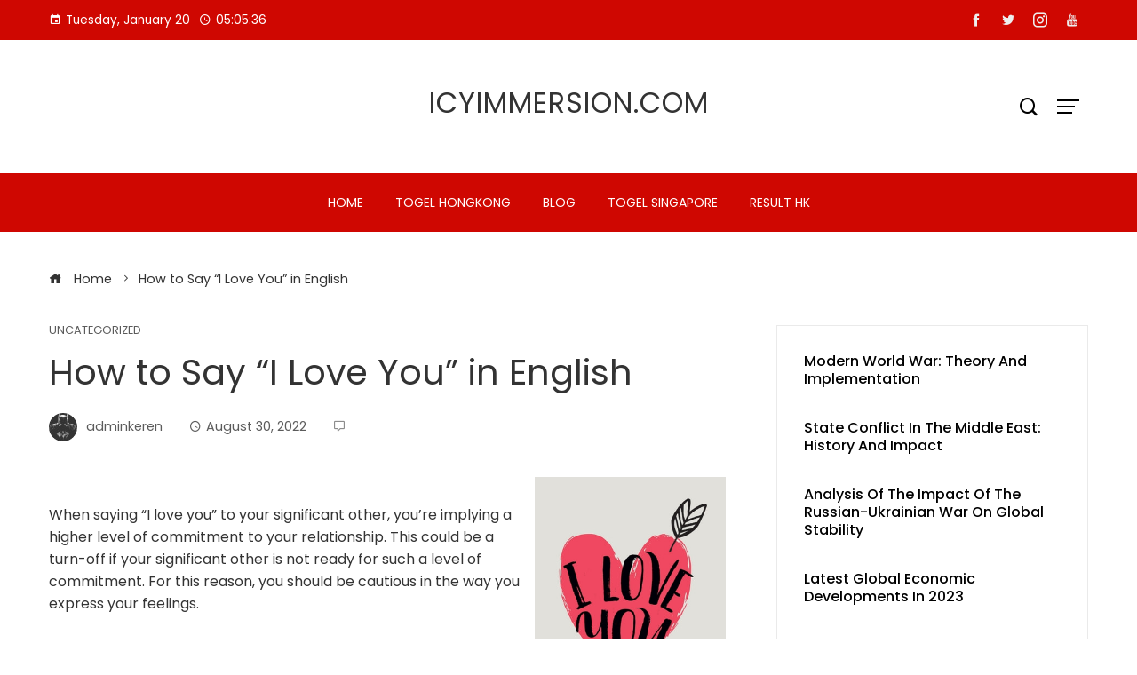

--- FILE ---
content_type: text/html; charset=UTF-8
request_url: https://icyimmersion.com/2022/08/30/how-to-say-i-love-you-in-english-2/
body_size: 14039
content:
<!DOCTYPE html>
<html lang="en-US">

    <head>
        <meta charset="UTF-8">
        <meta name="viewport" content="width=device-width, initial-scale=1">
        <meta name='robots' content='index, follow, max-image-preview:large, max-snippet:-1, max-video-preview:-1' />

	<!-- This site is optimized with the Yoast SEO plugin v26.7 - https://yoast.com/wordpress/plugins/seo/ -->
	<title>Learn to Say &#039;I Love You&#039; in English Effortlessly</title>
	<meta name="description" content="Discover creative ways to express &quot;I love you&quot; in English. Explore phrases, meanings, and cultural insights to deepen your romantic connections." />
	<link rel="canonical" href="https://icyimmersion.com/2022/08/30/how-to-say-i-love-you-in-english-2/" />
	<meta property="og:locale" content="en_US" />
	<meta property="og:type" content="article" />
	<meta property="og:title" content="Learn to Say &#039;I Love You&#039; in English Effortlessly" />
	<meta property="og:description" content="Discover creative ways to express &quot;I love you&quot; in English. Explore phrases, meanings, and cultural insights to deepen your romantic connections." />
	<meta property="og:url" content="https://icyimmersion.com/2022/08/30/how-to-say-i-love-you-in-english-2/" />
	<meta property="og:site_name" content="icyimmersion.com" />
	<meta property="article:published_time" content="2022-08-30T01:29:59+00:00" />
	<meta property="og:image" content="https://i.imgur.com/YU1P6Gq.jpg" />
	<meta name="author" content="adminkeren" />
	<meta name="twitter:card" content="summary_large_image" />
	<meta name="twitter:label1" content="Written by" />
	<meta name="twitter:data1" content="adminkeren" />
	<meta name="twitter:label2" content="Est. reading time" />
	<meta name="twitter:data2" content="2 minutes" />
	<script type="application/ld+json" class="yoast-schema-graph">{"@context":"https://schema.org","@graph":[{"@type":"Article","@id":"https://icyimmersion.com/2022/08/30/how-to-say-i-love-you-in-english-2/#article","isPartOf":{"@id":"https://icyimmersion.com/2022/08/30/how-to-say-i-love-you-in-english-2/"},"author":{"name":"adminkeren","@id":"https://icyimmersion.com/#/schema/person/70c8dd941c2b43b7310a865849b3bc25"},"headline":"How to Say &#8220;I Love You&#8221; in English","datePublished":"2022-08-30T01:29:59+00:00","mainEntityOfPage":{"@id":"https://icyimmersion.com/2022/08/30/how-to-say-i-love-you-in-english-2/"},"wordCount":438,"image":{"@id":"https://icyimmersion.com/2022/08/30/how-to-say-i-love-you-in-english-2/#primaryimage"},"thumbnailUrl":"https://i.imgur.com/YU1P6Gq.jpg","inLanguage":"en-US"},{"@type":"WebPage","@id":"https://icyimmersion.com/2022/08/30/how-to-say-i-love-you-in-english-2/","url":"https://icyimmersion.com/2022/08/30/how-to-say-i-love-you-in-english-2/","name":"Learn to Say 'I Love You' in English Effortlessly","isPartOf":{"@id":"https://icyimmersion.com/#website"},"primaryImageOfPage":{"@id":"https://icyimmersion.com/2022/08/30/how-to-say-i-love-you-in-english-2/#primaryimage"},"image":{"@id":"https://icyimmersion.com/2022/08/30/how-to-say-i-love-you-in-english-2/#primaryimage"},"thumbnailUrl":"https://i.imgur.com/YU1P6Gq.jpg","datePublished":"2022-08-30T01:29:59+00:00","author":{"@id":"https://icyimmersion.com/#/schema/person/70c8dd941c2b43b7310a865849b3bc25"},"description":"Discover creative ways to express \"I love you\" in English. Explore phrases, meanings, and cultural insights to deepen your romantic connections.","breadcrumb":{"@id":"https://icyimmersion.com/2022/08/30/how-to-say-i-love-you-in-english-2/#breadcrumb"},"inLanguage":"en-US","potentialAction":[{"@type":"ReadAction","target":["https://icyimmersion.com/2022/08/30/how-to-say-i-love-you-in-english-2/"]}]},{"@type":"ImageObject","inLanguage":"en-US","@id":"https://icyimmersion.com/2022/08/30/how-to-say-i-love-you-in-english-2/#primaryimage","url":"https://i.imgur.com/YU1P6Gq.jpg","contentUrl":"https://i.imgur.com/YU1P6Gq.jpg"},{"@type":"BreadcrumbList","@id":"https://icyimmersion.com/2022/08/30/how-to-say-i-love-you-in-english-2/#breadcrumb","itemListElement":[{"@type":"ListItem","position":1,"name":"Home","item":"https://icyimmersion.com/"},{"@type":"ListItem","position":2,"name":"How to Say &#8220;I Love You&#8221; in English"}]},{"@type":"WebSite","@id":"https://icyimmersion.com/#website","url":"https://icyimmersion.com/","name":"icyimmersion.com","description":"","potentialAction":[{"@type":"SearchAction","target":{"@type":"EntryPoint","urlTemplate":"https://icyimmersion.com/?s={search_term_string}"},"query-input":{"@type":"PropertyValueSpecification","valueRequired":true,"valueName":"search_term_string"}}],"inLanguage":"en-US"},{"@type":"Person","@id":"https://icyimmersion.com/#/schema/person/70c8dd941c2b43b7310a865849b3bc25","name":"adminkeren","image":{"@type":"ImageObject","inLanguage":"en-US","@id":"https://icyimmersion.com/#/schema/person/image/","url":"https://secure.gravatar.com/avatar/79e4f95737397fa3bbda16d87679fe928462d63e8371d690e04fa9e7c02ad698?s=96&d=mm&r=g","contentUrl":"https://secure.gravatar.com/avatar/79e4f95737397fa3bbda16d87679fe928462d63e8371d690e04fa9e7c02ad698?s=96&d=mm&r=g","caption":"adminkeren"},"sameAs":["https://icyimmersion.com"],"url":"https://icyimmersion.com/author/adminkeren/"}]}</script>
	<!-- / Yoast SEO plugin. -->


<link rel='dns-prefetch' href='//fonts.googleapis.com' />
<link rel="alternate" type="application/rss+xml" title="icyimmersion.com &raquo; Feed" href="https://icyimmersion.com/feed/" />
<link rel="alternate" title="oEmbed (JSON)" type="application/json+oembed" href="https://icyimmersion.com/wp-json/oembed/1.0/embed?url=https%3A%2F%2Ficyimmersion.com%2F2022%2F08%2F30%2Fhow-to-say-i-love-you-in-english-2%2F" />
<link rel="alternate" title="oEmbed (XML)" type="text/xml+oembed" href="https://icyimmersion.com/wp-json/oembed/1.0/embed?url=https%3A%2F%2Ficyimmersion.com%2F2022%2F08%2F30%2Fhow-to-say-i-love-you-in-english-2%2F&#038;format=xml" />
<style id='wp-img-auto-sizes-contain-inline-css' type='text/css'>
img:is([sizes=auto i],[sizes^="auto," i]){contain-intrinsic-size:3000px 1500px}
/*# sourceURL=wp-img-auto-sizes-contain-inline-css */
</style>
<style id='wp-emoji-styles-inline-css' type='text/css'>

	img.wp-smiley, img.emoji {
		display: inline !important;
		border: none !important;
		box-shadow: none !important;
		height: 1em !important;
		width: 1em !important;
		margin: 0 0.07em !important;
		vertical-align: -0.1em !important;
		background: none !important;
		padding: 0 !important;
	}
/*# sourceURL=wp-emoji-styles-inline-css */
</style>
<style id='wp-block-library-inline-css' type='text/css'>
:root{--wp-block-synced-color:#7a00df;--wp-block-synced-color--rgb:122,0,223;--wp-bound-block-color:var(--wp-block-synced-color);--wp-editor-canvas-background:#ddd;--wp-admin-theme-color:#007cba;--wp-admin-theme-color--rgb:0,124,186;--wp-admin-theme-color-darker-10:#006ba1;--wp-admin-theme-color-darker-10--rgb:0,107,160.5;--wp-admin-theme-color-darker-20:#005a87;--wp-admin-theme-color-darker-20--rgb:0,90,135;--wp-admin-border-width-focus:2px}@media (min-resolution:192dpi){:root{--wp-admin-border-width-focus:1.5px}}.wp-element-button{cursor:pointer}:root .has-very-light-gray-background-color{background-color:#eee}:root .has-very-dark-gray-background-color{background-color:#313131}:root .has-very-light-gray-color{color:#eee}:root .has-very-dark-gray-color{color:#313131}:root .has-vivid-green-cyan-to-vivid-cyan-blue-gradient-background{background:linear-gradient(135deg,#00d084,#0693e3)}:root .has-purple-crush-gradient-background{background:linear-gradient(135deg,#34e2e4,#4721fb 50%,#ab1dfe)}:root .has-hazy-dawn-gradient-background{background:linear-gradient(135deg,#faaca8,#dad0ec)}:root .has-subdued-olive-gradient-background{background:linear-gradient(135deg,#fafae1,#67a671)}:root .has-atomic-cream-gradient-background{background:linear-gradient(135deg,#fdd79a,#004a59)}:root .has-nightshade-gradient-background{background:linear-gradient(135deg,#330968,#31cdcf)}:root .has-midnight-gradient-background{background:linear-gradient(135deg,#020381,#2874fc)}:root{--wp--preset--font-size--normal:16px;--wp--preset--font-size--huge:42px}.has-regular-font-size{font-size:1em}.has-larger-font-size{font-size:2.625em}.has-normal-font-size{font-size:var(--wp--preset--font-size--normal)}.has-huge-font-size{font-size:var(--wp--preset--font-size--huge)}.has-text-align-center{text-align:center}.has-text-align-left{text-align:left}.has-text-align-right{text-align:right}.has-fit-text{white-space:nowrap!important}#end-resizable-editor-section{display:none}.aligncenter{clear:both}.items-justified-left{justify-content:flex-start}.items-justified-center{justify-content:center}.items-justified-right{justify-content:flex-end}.items-justified-space-between{justify-content:space-between}.screen-reader-text{border:0;clip-path:inset(50%);height:1px;margin:-1px;overflow:hidden;padding:0;position:absolute;width:1px;word-wrap:normal!important}.screen-reader-text:focus{background-color:#ddd;clip-path:none;color:#444;display:block;font-size:1em;height:auto;left:5px;line-height:normal;padding:15px 23px 14px;text-decoration:none;top:5px;width:auto;z-index:100000}html :where(.has-border-color){border-style:solid}html :where([style*=border-top-color]){border-top-style:solid}html :where([style*=border-right-color]){border-right-style:solid}html :where([style*=border-bottom-color]){border-bottom-style:solid}html :where([style*=border-left-color]){border-left-style:solid}html :where([style*=border-width]){border-style:solid}html :where([style*=border-top-width]){border-top-style:solid}html :where([style*=border-right-width]){border-right-style:solid}html :where([style*=border-bottom-width]){border-bottom-style:solid}html :where([style*=border-left-width]){border-left-style:solid}html :where(img[class*=wp-image-]){height:auto;max-width:100%}:where(figure){margin:0 0 1em}html :where(.is-position-sticky){--wp-admin--admin-bar--position-offset:var(--wp-admin--admin-bar--height,0px)}@media screen and (max-width:600px){html :where(.is-position-sticky){--wp-admin--admin-bar--position-offset:0px}}

/*# sourceURL=wp-block-library-inline-css */
</style><style id='global-styles-inline-css' type='text/css'>
:root{--wp--preset--aspect-ratio--square: 1;--wp--preset--aspect-ratio--4-3: 4/3;--wp--preset--aspect-ratio--3-4: 3/4;--wp--preset--aspect-ratio--3-2: 3/2;--wp--preset--aspect-ratio--2-3: 2/3;--wp--preset--aspect-ratio--16-9: 16/9;--wp--preset--aspect-ratio--9-16: 9/16;--wp--preset--color--black: #000000;--wp--preset--color--cyan-bluish-gray: #abb8c3;--wp--preset--color--white: #ffffff;--wp--preset--color--pale-pink: #f78da7;--wp--preset--color--vivid-red: #cf2e2e;--wp--preset--color--luminous-vivid-orange: #ff6900;--wp--preset--color--luminous-vivid-amber: #fcb900;--wp--preset--color--light-green-cyan: #7bdcb5;--wp--preset--color--vivid-green-cyan: #00d084;--wp--preset--color--pale-cyan-blue: #8ed1fc;--wp--preset--color--vivid-cyan-blue: #0693e3;--wp--preset--color--vivid-purple: #9b51e0;--wp--preset--gradient--vivid-cyan-blue-to-vivid-purple: linear-gradient(135deg,rgb(6,147,227) 0%,rgb(155,81,224) 100%);--wp--preset--gradient--light-green-cyan-to-vivid-green-cyan: linear-gradient(135deg,rgb(122,220,180) 0%,rgb(0,208,130) 100%);--wp--preset--gradient--luminous-vivid-amber-to-luminous-vivid-orange: linear-gradient(135deg,rgb(252,185,0) 0%,rgb(255,105,0) 100%);--wp--preset--gradient--luminous-vivid-orange-to-vivid-red: linear-gradient(135deg,rgb(255,105,0) 0%,rgb(207,46,46) 100%);--wp--preset--gradient--very-light-gray-to-cyan-bluish-gray: linear-gradient(135deg,rgb(238,238,238) 0%,rgb(169,184,195) 100%);--wp--preset--gradient--cool-to-warm-spectrum: linear-gradient(135deg,rgb(74,234,220) 0%,rgb(151,120,209) 20%,rgb(207,42,186) 40%,rgb(238,44,130) 60%,rgb(251,105,98) 80%,rgb(254,248,76) 100%);--wp--preset--gradient--blush-light-purple: linear-gradient(135deg,rgb(255,206,236) 0%,rgb(152,150,240) 100%);--wp--preset--gradient--blush-bordeaux: linear-gradient(135deg,rgb(254,205,165) 0%,rgb(254,45,45) 50%,rgb(107,0,62) 100%);--wp--preset--gradient--luminous-dusk: linear-gradient(135deg,rgb(255,203,112) 0%,rgb(199,81,192) 50%,rgb(65,88,208) 100%);--wp--preset--gradient--pale-ocean: linear-gradient(135deg,rgb(255,245,203) 0%,rgb(182,227,212) 50%,rgb(51,167,181) 100%);--wp--preset--gradient--electric-grass: linear-gradient(135deg,rgb(202,248,128) 0%,rgb(113,206,126) 100%);--wp--preset--gradient--midnight: linear-gradient(135deg,rgb(2,3,129) 0%,rgb(40,116,252) 100%);--wp--preset--font-size--small: 0.9rem;--wp--preset--font-size--medium: 1.05rem;--wp--preset--font-size--large: clamp(1.39rem, 1.39rem + ((1vw - 0.2rem) * 0.836), 1.85rem);--wp--preset--font-size--x-large: clamp(1.85rem, 1.85rem + ((1vw - 0.2rem) * 1.182), 2.5rem);--wp--preset--font-size--xx-large: clamp(2.5rem, 2.5rem + ((1vw - 0.2rem) * 1.4), 3.27rem);--wp--preset--spacing--20: 0.44rem;--wp--preset--spacing--30: 0.67rem;--wp--preset--spacing--40: 1rem;--wp--preset--spacing--50: 1.5rem;--wp--preset--spacing--60: 2.25rem;--wp--preset--spacing--70: 3.38rem;--wp--preset--spacing--80: 5.06rem;--wp--preset--shadow--natural: 6px 6px 9px rgba(0, 0, 0, 0.2);--wp--preset--shadow--deep: 12px 12px 50px rgba(0, 0, 0, 0.4);--wp--preset--shadow--sharp: 6px 6px 0px rgba(0, 0, 0, 0.2);--wp--preset--shadow--outlined: 6px 6px 0px -3px rgb(255, 255, 255), 6px 6px rgb(0, 0, 0);--wp--preset--shadow--crisp: 6px 6px 0px rgb(0, 0, 0);}:root { --wp--style--global--content-size: var(--vm-wide-container-width);--wp--style--global--wide-size: 1200px; }:where(body) { margin: 0; }.wp-site-blocks > .alignleft { float: left; margin-right: 2em; }.wp-site-blocks > .alignright { float: right; margin-left: 2em; }.wp-site-blocks > .aligncenter { justify-content: center; margin-left: auto; margin-right: auto; }:where(.wp-site-blocks) > * { margin-block-start: 24px; margin-block-end: 0; }:where(.wp-site-blocks) > :first-child { margin-block-start: 0; }:where(.wp-site-blocks) > :last-child { margin-block-end: 0; }:root { --wp--style--block-gap: 24px; }:root :where(.is-layout-flow) > :first-child{margin-block-start: 0;}:root :where(.is-layout-flow) > :last-child{margin-block-end: 0;}:root :where(.is-layout-flow) > *{margin-block-start: 24px;margin-block-end: 0;}:root :where(.is-layout-constrained) > :first-child{margin-block-start: 0;}:root :where(.is-layout-constrained) > :last-child{margin-block-end: 0;}:root :where(.is-layout-constrained) > *{margin-block-start: 24px;margin-block-end: 0;}:root :where(.is-layout-flex){gap: 24px;}:root :where(.is-layout-grid){gap: 24px;}.is-layout-flow > .alignleft{float: left;margin-inline-start: 0;margin-inline-end: 2em;}.is-layout-flow > .alignright{float: right;margin-inline-start: 2em;margin-inline-end: 0;}.is-layout-flow > .aligncenter{margin-left: auto !important;margin-right: auto !important;}.is-layout-constrained > .alignleft{float: left;margin-inline-start: 0;margin-inline-end: 2em;}.is-layout-constrained > .alignright{float: right;margin-inline-start: 2em;margin-inline-end: 0;}.is-layout-constrained > .aligncenter{margin-left: auto !important;margin-right: auto !important;}.is-layout-constrained > :where(:not(.alignleft):not(.alignright):not(.alignfull)){max-width: var(--wp--style--global--content-size);margin-left: auto !important;margin-right: auto !important;}.is-layout-constrained > .alignwide{max-width: var(--wp--style--global--wide-size);}body .is-layout-flex{display: flex;}.is-layout-flex{flex-wrap: wrap;align-items: center;}.is-layout-flex > :is(*, div){margin: 0;}body .is-layout-grid{display: grid;}.is-layout-grid > :is(*, div){margin: 0;}body{padding-top: 0px;padding-right: 0px;padding-bottom: 0px;padding-left: 0px;}:root :where(.wp-element-button, .wp-block-button__link){background-color: #32373c;border-width: 0;color: #fff;font-family: inherit;font-size: inherit;font-style: inherit;font-weight: inherit;letter-spacing: inherit;line-height: inherit;padding-top: calc(0.667em + 2px);padding-right: calc(1.333em + 2px);padding-bottom: calc(0.667em + 2px);padding-left: calc(1.333em + 2px);text-decoration: none;text-transform: inherit;}.has-black-color{color: var(--wp--preset--color--black) !important;}.has-cyan-bluish-gray-color{color: var(--wp--preset--color--cyan-bluish-gray) !important;}.has-white-color{color: var(--wp--preset--color--white) !important;}.has-pale-pink-color{color: var(--wp--preset--color--pale-pink) !important;}.has-vivid-red-color{color: var(--wp--preset--color--vivid-red) !important;}.has-luminous-vivid-orange-color{color: var(--wp--preset--color--luminous-vivid-orange) !important;}.has-luminous-vivid-amber-color{color: var(--wp--preset--color--luminous-vivid-amber) !important;}.has-light-green-cyan-color{color: var(--wp--preset--color--light-green-cyan) !important;}.has-vivid-green-cyan-color{color: var(--wp--preset--color--vivid-green-cyan) !important;}.has-pale-cyan-blue-color{color: var(--wp--preset--color--pale-cyan-blue) !important;}.has-vivid-cyan-blue-color{color: var(--wp--preset--color--vivid-cyan-blue) !important;}.has-vivid-purple-color{color: var(--wp--preset--color--vivid-purple) !important;}.has-black-background-color{background-color: var(--wp--preset--color--black) !important;}.has-cyan-bluish-gray-background-color{background-color: var(--wp--preset--color--cyan-bluish-gray) !important;}.has-white-background-color{background-color: var(--wp--preset--color--white) !important;}.has-pale-pink-background-color{background-color: var(--wp--preset--color--pale-pink) !important;}.has-vivid-red-background-color{background-color: var(--wp--preset--color--vivid-red) !important;}.has-luminous-vivid-orange-background-color{background-color: var(--wp--preset--color--luminous-vivid-orange) !important;}.has-luminous-vivid-amber-background-color{background-color: var(--wp--preset--color--luminous-vivid-amber) !important;}.has-light-green-cyan-background-color{background-color: var(--wp--preset--color--light-green-cyan) !important;}.has-vivid-green-cyan-background-color{background-color: var(--wp--preset--color--vivid-green-cyan) !important;}.has-pale-cyan-blue-background-color{background-color: var(--wp--preset--color--pale-cyan-blue) !important;}.has-vivid-cyan-blue-background-color{background-color: var(--wp--preset--color--vivid-cyan-blue) !important;}.has-vivid-purple-background-color{background-color: var(--wp--preset--color--vivid-purple) !important;}.has-black-border-color{border-color: var(--wp--preset--color--black) !important;}.has-cyan-bluish-gray-border-color{border-color: var(--wp--preset--color--cyan-bluish-gray) !important;}.has-white-border-color{border-color: var(--wp--preset--color--white) !important;}.has-pale-pink-border-color{border-color: var(--wp--preset--color--pale-pink) !important;}.has-vivid-red-border-color{border-color: var(--wp--preset--color--vivid-red) !important;}.has-luminous-vivid-orange-border-color{border-color: var(--wp--preset--color--luminous-vivid-orange) !important;}.has-luminous-vivid-amber-border-color{border-color: var(--wp--preset--color--luminous-vivid-amber) !important;}.has-light-green-cyan-border-color{border-color: var(--wp--preset--color--light-green-cyan) !important;}.has-vivid-green-cyan-border-color{border-color: var(--wp--preset--color--vivid-green-cyan) !important;}.has-pale-cyan-blue-border-color{border-color: var(--wp--preset--color--pale-cyan-blue) !important;}.has-vivid-cyan-blue-border-color{border-color: var(--wp--preset--color--vivid-cyan-blue) !important;}.has-vivid-purple-border-color{border-color: var(--wp--preset--color--vivid-purple) !important;}.has-vivid-cyan-blue-to-vivid-purple-gradient-background{background: var(--wp--preset--gradient--vivid-cyan-blue-to-vivid-purple) !important;}.has-light-green-cyan-to-vivid-green-cyan-gradient-background{background: var(--wp--preset--gradient--light-green-cyan-to-vivid-green-cyan) !important;}.has-luminous-vivid-amber-to-luminous-vivid-orange-gradient-background{background: var(--wp--preset--gradient--luminous-vivid-amber-to-luminous-vivid-orange) !important;}.has-luminous-vivid-orange-to-vivid-red-gradient-background{background: var(--wp--preset--gradient--luminous-vivid-orange-to-vivid-red) !important;}.has-very-light-gray-to-cyan-bluish-gray-gradient-background{background: var(--wp--preset--gradient--very-light-gray-to-cyan-bluish-gray) !important;}.has-cool-to-warm-spectrum-gradient-background{background: var(--wp--preset--gradient--cool-to-warm-spectrum) !important;}.has-blush-light-purple-gradient-background{background: var(--wp--preset--gradient--blush-light-purple) !important;}.has-blush-bordeaux-gradient-background{background: var(--wp--preset--gradient--blush-bordeaux) !important;}.has-luminous-dusk-gradient-background{background: var(--wp--preset--gradient--luminous-dusk) !important;}.has-pale-ocean-gradient-background{background: var(--wp--preset--gradient--pale-ocean) !important;}.has-electric-grass-gradient-background{background: var(--wp--preset--gradient--electric-grass) !important;}.has-midnight-gradient-background{background: var(--wp--preset--gradient--midnight) !important;}.has-small-font-size{font-size: var(--wp--preset--font-size--small) !important;}.has-medium-font-size{font-size: var(--wp--preset--font-size--medium) !important;}.has-large-font-size{font-size: var(--wp--preset--font-size--large) !important;}.has-x-large-font-size{font-size: var(--wp--preset--font-size--x-large) !important;}.has-xx-large-font-size{font-size: var(--wp--preset--font-size--xx-large) !important;}
/*# sourceURL=global-styles-inline-css */
</style>

<link rel='stylesheet' id='viral-mag-style-css' href='https://icyimmersion.com/wp-content/themes/viral-mag/style.css?ver=2.0.58' type='text/css' media='all' />
<style id='viral-mag-style-inline-css' type='text/css'>
:root{--vm-template-color:#cf0701;--vm-template-dark-color:#ba0601;--vm-wide-container-width:1170px;--vm-fluid-container-width:80%;--vm-container-padding:80px;--vm-primary-width:66%;--vm-secondary-width:30%;--vm-responsive-width:780px;--vm-h1-size:38px;--vm-h2-size:34px;--vm-h3-size:30px;--vm-h4-size:26px;--vm-h5-size:22px;--vm-h6-size:18px;--vm-content-header-color:#000000;--vm-content-text-color:#333333;--vm-content-text-light-color:rgba(51,51,51,0.1);--vm-content-text-lighter-color:rgba(51,51,51,0.05);--vm-content-link-color:#000000;--vm-content-link-hov-color:#cf0701;--vm-title-color:#333333;--vm-th-height:45px;--vm-th-bg-color:#cf0701;--vm-th-text-color:#FFFFFF;--vm-th-anchor-color:#EEEEEE;--vm-logo-height:60px;--vm-logo-padding:15px;--vm-mh-header-bg-url:url();--vm-mh-header-bg-repeat:no-repeat;--vm-mh-header-bg-size:cover;--vm-mh-header-bg-position:center center;--vm-mh-header-bg-attach:scroll;--vm-mh-header-bg-color:;--vm-mh-button-color:#000000;--vm-mh-bg-color:#cf0701;--vm-mh-bg-color-mobile:#cf0701;--vm-mh-bg-border-color:#EEEEEE;--vm-mh-menu-color:#FFFFFF;--vm-mh-menu-hover-color:#FFFFFF;--vm-mh-submenu-bg-color:#F2F2F2;--vm-mh-submenu-color:#333333;--vm-mh-submenu-hover-color:#333333;--vm-mh-menu-dropdown-padding:12px;--vm-mh-toggle-button-color:#FFFFFF;--vm-footer-bg-url:url();--vm-footer-bg-repeat:no-repeat;--vm-footer-bg-size:cover;--vm-footer-bg-position:center center;--vm-footer-bg-attach:scroll;--vm-footer-bg-color:#333333;--vm-footer-title-color:#EEEEEE;--vm-footer-title-light-color:rgba(238,238,238,0.1);--vm-footer-text-color:#EEEEEE;--vm-footer-anchor-color:#EEEEEE;--vm-footer-border-color:#444444;--vm-content-widget-title-color:#000000}@media screen and (max-width:780px){.vm-menu{display:none}#vm-mobile-menu{display:block}.vm-header-two .vm-header,.vm-header-three .vm-header{background:var(--vm-mh-bg-color-mobile);padding-top:15px;padding-bottom:15px}.vm-header-two .vm-header .vm-container{justify-content:flex-end}.vm-sticky-header .headroom.headroom--not-top{position:relative;top:auto !important;left:auto;right:auto;z-index:9999;width:auto;box-shadow:none;-webkit-animation:none;animation:none}.vm-header .vm-offcanvas-nav,.vm-header .vm-search-button,.vm-header .vm-header-social-icons{display:none}#vm-content{padding-top:0 !important}.admin-bar.vm-sticky-header .headroom.headroom--not-top{top:auto}}@media screen and (max-width:1170px){.elementor-section.elementor-section-boxed>.elementor-container,.e-con.e-parent>.e-con-inner,.vm-wide .vm-container,.vm-boxed .vm-container{width:100% !important;padding-left:30px !important;padding-right:30px !important}}
/*# sourceURL=viral-mag-style-inline-css */
</style>
<link rel='stylesheet' id='eleganticons-css' href='https://icyimmersion.com/wp-content/themes/viral-mag/css/eleganticons.css?ver=2.0.58' type='text/css' media='all' />
<link rel='stylesheet' id='materialdesignicons-css' href='https://icyimmersion.com/wp-content/themes/viral-mag/css/materialdesignicons.css?ver=2.0.58' type='text/css' media='all' />
<link rel='stylesheet' id='icofont-css' href='https://icyimmersion.com/wp-content/themes/viral-mag/css/icofont.css?ver=2.0.58' type='text/css' media='all' />
<link rel='stylesheet' id='owl-carousel-css' href='https://icyimmersion.com/wp-content/themes/viral-mag/css/owl.carousel.css?ver=2.0.58' type='text/css' media='all' />
<link rel='stylesheet' id='viral-mag-fonts-css' href='https://fonts.googleapis.com/css?family=Poppins%3A100%2C100i%2C200%2C200i%2C300%2C300i%2C400%2C400i%2C500%2C500i%2C600%2C600i%2C700%2C700i%2C800%2C800i%2C900%2C900i%7COswald%3A200%2C300%2C400%2C500%2C600%2C700&#038;subset=latin%2Clatin-ext&#038;display=swap' type='text/css' media='all' />
<script type="text/javascript" src="https://icyimmersion.com/wp-includes/js/jquery/jquery.min.js?ver=3.7.1" id="jquery-core-js"></script>
<script type="text/javascript" src="https://icyimmersion.com/wp-includes/js/jquery/jquery-migrate.min.js?ver=3.4.1" id="jquery-migrate-js"></script>
<link rel="https://api.w.org/" href="https://icyimmersion.com/wp-json/" /><link rel="alternate" title="JSON" type="application/json" href="https://icyimmersion.com/wp-json/wp/v2/posts/779" /><link rel="EditURI" type="application/rsd+xml" title="RSD" href="https://icyimmersion.com/xmlrpc.php?rsd" />
<meta name="generator" content="WordPress 6.9" />
<link rel='shortlink' href='https://icyimmersion.com/?p=779' />
    </head>

    <body data-rsssl=1 class="wp-singular post-template-default single single-post postid-779 single-format-standard wp-embed-responsive wp-theme-viral-mag vm-right-sidebar vm-single-layout1 vm-top-header-on vm-sticky-sidebar vm-common-h-type vm-wide vm-header-style1 vm-sidebar-style2 vm-block-title-style2">
                        <div id="vm-page">
            <a class="skip-link screen-reader-text" href=" #vm-content">Skip to content</a>
            
<header id="vm-masthead" class="vm-site-header vm-header-two hover-style6 vm-tagline-inline-logo vm-no-border" >
            <div class="vm-top-header">
            <div class="vm-container">
                    <div class="vm-th-left th-date">
        <span><i class="mdi-calendar"></i>Tuesday, January 20</span><span><i class="mdi-clock-time-four-outline"></i><span class="vm-time"></span></span>    </div><!-- .vm-th-left -->
        <div class="vm-th-right th-social">
        <a href="#" target="_blank"><i class="icofont-facebook"></i></a><a href="#" target="_blank"><i class="icofont-twitter"></i></a><a href="#" target="_blank"><i class="icofont-instagram"></i></a><a href="#" target="_blank"><i class="icofont-youtube"></i></a>    </div><!-- .vm-th-right -->
                </div>
        </div><!-- .vm-top-header -->
    
    <div class="vm-middle-header">
        <div class="vm-container">
            <div class="vm-middle-header-left">
                            </div>

            <div id="vm-site-branding">
                        <div class="vm-site-title-tagline">
                                <p class="vm-site-title"><a href="https://icyimmersion.com/" rel="home">icyimmersion.com</a></p>
                                    <p class="vm-site-description"><a href="https://icyimmersion.com/" rel="home"></a></p>
                        </div>
                    </div><!-- .site-branding -->

            <div class="vm-middle-header-right">
                                    <div class="vm-search-button"><a href="javascript:void(0)"><i class="icofont-search-1"></i></a></div>
                                        <div class="vm-offcanvas-nav"><a href="javascript:void(0)"><span></span><span></span><span></span></a></div>
                                </div>
        </div>
    </div>

    <div class="vm-header">
        <div class="vm-container">
            <nav id="vm-site-navigation" class="vm-main-navigation">
                <div class="vm-menu vm-clearfix"><ul id="menu-primary" class="vm-clearfix"><li id="menu-item-15" class="menu-item menu-item-type-custom menu-item-object-custom menu-item-home menu-item-15"><a href="https://icyimmersion.com/">Home</a></li>
<li id="menu-item-335" class="menu-item menu-item-type-custom menu-item-object-custom menu-item-335"><a href="https://cajondelosesmaltes.com/">Togel hongkong</a></li>
<li id="menu-item-17" class="menu-item menu-item-type-post_type menu-item-object-page menu-item-17"><a href="https://icyimmersion.com/blog/">Blog</a></li>
<li id="menu-item-580" class="menu-item menu-item-type-custom menu-item-object-custom menu-item-580"><a href="https://www.sogofusion.com/">Togel Singapore</a></li>
<li id="menu-item-972" class="menu-item menu-item-type-custom menu-item-object-custom menu-item-972"><a href="https://normakhemmingaward.org/">Result HK</a></li>
</ul></div>                <div id="vm-mobile-menu" class="menu-primary-container"><a href="javascript:void(0)"  class="menu-collapser"><div class="collapse-button"><span class="icon-bar"></span><span class="icon-bar"></span><span class="icon-bar"></span></div></a><ul id="vm-responsive-menu" class="menu"><li class="menu-item menu-item-type-custom menu-item-object-custom menu-item-home menu-item-15"><a href="https://icyimmersion.com/">Home</a></li>
<li class="menu-item menu-item-type-custom menu-item-object-custom menu-item-335"><a href="https://cajondelosesmaltes.com/">Togel hongkong</a></li>
<li class="menu-item menu-item-type-post_type menu-item-object-page menu-item-17"><a href="https://icyimmersion.com/blog/">Blog</a></li>
<li class="menu-item menu-item-type-custom menu-item-object-custom menu-item-580"><a href="https://www.sogofusion.com/">Togel Singapore</a></li>
<li class="menu-item menu-item-type-custom menu-item-object-custom menu-item-972"><a href="https://normakhemmingaward.org/">Result HK</a></li>
</ul></div>            </nav><!--  #vm-site-navigation -->
        </div>
    </div>
</header><!--  #vm-masthead -->            <div id="vm-content" class="vm-site-content vm-clearfix">        <div class="vm-main-content vm-container" >
            <nav role="navigation" aria-label="Breadcrumbs" class="breadcrumb-trail breadcrumbs" itemprop="breadcrumb"><ul class="trail-items" itemscope itemtype="http://schema.org/BreadcrumbList"><meta name="numberOfItems" content="2" /><meta name="itemListOrder" content="Ascending" /><li itemprop="itemListElement" itemscope itemtype="http://schema.org/ListItem" class="trail-item trail-begin"><a href="https://icyimmersion.com/" rel="home" itemprop="item"><span itemprop="name"><i class="icofont-home"></i> Home</span></a><meta itemprop="position" content="1" /></li><li itemprop="itemListElement" itemscope itemtype="http://schema.org/ListItem" class="trail-item trail-end"><span itemprop="name">How to Say &#8220;I Love You&#8221; in English</span><meta itemprop="position" content="2" /></li></ul></nav>
            <div class="vm-site-wrapper">
                <div id="primary" class="content-area">

                    <article id="post-779" class="post-779 post type-post status-publish format-standard hentry category-uncategorized">

                        
                            <div class="entry-header">
                                <div class="single-entry-category"><a href="https://icyimmersion.com/category/uncategorized/" rel="category tag">Uncategorized</a></div><h1 class="entry-title">How to Say &#8220;I Love You&#8221; in English</h1>            <div class="single-entry-meta">
                <span class="entry-author"> <img alt='' src='https://secure.gravatar.com/avatar/79e4f95737397fa3bbda16d87679fe928462d63e8371d690e04fa9e7c02ad698?s=32&#038;d=mm&#038;r=g' srcset='https://secure.gravatar.com/avatar/79e4f95737397fa3bbda16d87679fe928462d63e8371d690e04fa9e7c02ad698?s=64&#038;d=mm&#038;r=g 2x' class='avatar avatar-32 photo' height='32' width='32' decoding='async'/><span class="author vcard">adminkeren</span></span><span class="entry-post-date"><i class="mdi-clock-time-four-outline"></i><time class="entry-date published updated">August 30, 2022</time></span><span class="entry-comment"><i class="mdi-comment-outline"></i></span>            </div><!-- .entry-meta -->
                                        </div>

                            <div class="entry-wrapper">
                                
                                <div class="entry-content">
                                    <p><img decoding="async" alt="love you" align="right" style="width:auto; margin:0px 10px; max-height:289px; height:auto; max-width:43%" src="https://i.imgur.com/YU1P6Gq.jpg"> </p>
<p>When saying &#8220;I love you&#8221; to your significant other, you&#8217;re implying a higher level of commitment to your relationship. This could be a turn-off if your significant other is not ready for such a level of commitment. For this reason, you should be cautious in the way you express your feelings.</p>
<p>While many people use &#8220;I love you&#8221; to express their affection to a partner, some prefer the informal form, &#8220;love you.&#8221; It has a more relaxed connotation, and is often used by friends. But because it can mislead the other person, it&#8217;s best to use care in how you use this expression.</p>
<p>If you&#8217;re having a difficult time expressing your feelings, knowing how to say &#8220;I love you&#8221; in English can help you communicate them more fluently and effectively. Whether you&#8217;re talking to your partner in person or communicating via digital methods, knowing how to say &#8220;I love you in English&#8221; will help you express your feelings in the appropriate manner.</p>
<p>Although it used to be rare, this gesture has become more common in recent years. Before the 1980s, hand-holding was rare between couples. Now, it is the norm, especially for couples under the age of 40. But it&#8217;s still rare for couples over forty. But it becomes more common as the relationship progresses.</p>
<p>Another way to show your partner how much you care is by giving them a &#8220;Book of Love.&#8221; Similar to a baby book, this book contains important events in your relationship. For instance, it describes when you met and how you first kissed. You can also include pictures of the two of you. Whether your partner is a romantic or not, it will help to show the other person that he or she is important to you.</p>
<p>When we feel deeply connected to someone, it&#8217;s easier to overcome life&#8217;s ups and downs. The difficulties that arise in life only serve to bond you closer together. People who love deeply also feel the courage to express their feelings and are honest with one another. These qualities are the core of true love. Your partner deserves this kind of commitment and you should strive to show your feelings for them.</p>
<p>In fact, love is the ability to trust that someone else cares about you. It&#8217;s a powerful feeling that keeps relationships safe and exciting. For Mr. Rogers, love weighs 143 pounds. He said that he thought his weight meant that God loves him. But he was wrong. Love is the choice we make when we&#8217;re with the person we love.</p>
                                </div><!-- .entry-content -->
                                                            </div>

                        
                    </article><!-- #post-## -->

                    
            <div class="viral-mag-author-info">

                                    <div class="viral-mag-author-avatar">
                        <a href="https://icyimmersion.com/author/adminkeren/" rel="author">
                            <img alt='' src='https://secure.gravatar.com/avatar/79e4f95737397fa3bbda16d87679fe928462d63e8371d690e04fa9e7c02ad698?s=100&#038;d=mm&#038;r=g' srcset='https://secure.gravatar.com/avatar/79e4f95737397fa3bbda16d87679fe928462d63e8371d690e04fa9e7c02ad698?s=200&#038;d=mm&#038;r=g 2x' class='avatar avatar-100 photo' height='100' width='100' loading='lazy' decoding='async'/>                        </a>
                    </div><!-- .author-avatar -->
                
                <div class="viral-mag-author-description">
                    <h5>By adminkeren</h5>
                    
                    <div class="viral-mag-author-icons">
                        <a href="https://icyimmersion.com"><i class="icon_house"></i></a>                    </div>
                </div>
            </div>

                        <nav class="navigation post-navigation" role="navigation">
                <div class="nav-links">
                    <div class="nav-previous vm-clearfix">
                        <a href="https://icyimmersion.com/2022/08/28/the-benefits-of-making-love/" rel="prev"><span>Previous Post</span>The Benefits of Making Love</a>                    </div>

                    <div class="nav-next vm-clearfix">
                        <a href="https://icyimmersion.com/2022/08/30/understanding-the-emotion-of-love/" rel="next"><span>Next Post</span>Understanding the Emotion of Love</a>                    </div>
                </div>
            </nav>
                            </div><!-- #primary -->

                            <div id="secondary" class="widget-area" >
                <div class="theiaStickySidebar">
                    <aside id="viral_mag_latest_posts-2" class="widget widget_viral_mag_latest_posts">        <ul class="vm-latest-posts">
                            <li class="vm-clearfix">
                    
                    <div class="vm-lp-content" style="width:100%">
                        <h3 class="vm-pl-title vm-post-title" >
                            <a href="https://icyimmersion.com/2026/01/16/modern-world-war-theory-and-implementation/">
                                Modern World War: Theory and Implementation                            </a>
                        </h3>

                        
                                            </div>
                </li>
                                <li class="vm-clearfix">
                    
                    <div class="vm-lp-content" style="width:100%">
                        <h3 class="vm-pl-title vm-post-title" >
                            <a href="https://icyimmersion.com/2026/01/11/state-conflict-in-the-middle-east-history-and-impact/">
                                State Conflict in the Middle East: History and Impact                            </a>
                        </h3>

                        
                                            </div>
                </li>
                                <li class="vm-clearfix">
                    
                    <div class="vm-lp-content" style="width:100%">
                        <h3 class="vm-pl-title vm-post-title" >
                            <a href="https://icyimmersion.com/2026/01/06/analysis-of-the-impact-of-the-russian-ukrainian-war-on-global-stability/">
                                Analysis of the Impact of the Russian-Ukrainian War on Global Stability                            </a>
                        </h3>

                        
                                            </div>
                </li>
                                <li class="vm-clearfix">
                    
                    <div class="vm-lp-content" style="width:100%">
                        <h3 class="vm-pl-title vm-post-title" >
                            <a href="https://icyimmersion.com/2026/01/01/latest-global-economic-developments-in-2023/">
                                Latest Global Economic Developments in 2023                            </a>
                        </h3>

                        
                                            </div>
                </li>
                                <li class="vm-clearfix">
                    
                    <div class="vm-lp-content" style="width:100%">
                        <h3 class="vm-pl-title vm-post-title" >
                            <a href="https://icyimmersion.com/2025/12/27/the-impact-of-climate-change-on-global-political-stability/">
                                The Impact of Climate Change on Global Political Stability                            </a>
                        </h3>

                        
                                            </div>
                </li>
                        </ul>
        </aside><aside id="archives-2" class="widget widget_archive"><h4 class="widget-title">Archives</h4>
			<ul>
					<li><a href='https://icyimmersion.com/2026/01/'>January 2026</a></li>
	<li><a href='https://icyimmersion.com/2025/12/'>December 2025</a></li>
	<li><a href='https://icyimmersion.com/2025/07/'>July 2025</a></li>
	<li><a href='https://icyimmersion.com/2025/06/'>June 2025</a></li>
	<li><a href='https://icyimmersion.com/2025/05/'>May 2025</a></li>
	<li><a href='https://icyimmersion.com/2025/04/'>April 2025</a></li>
	<li><a href='https://icyimmersion.com/2025/03/'>March 2025</a></li>
	<li><a href='https://icyimmersion.com/2025/02/'>February 2025</a></li>
	<li><a href='https://icyimmersion.com/2025/01/'>January 2025</a></li>
	<li><a href='https://icyimmersion.com/2024/12/'>December 2024</a></li>
	<li><a href='https://icyimmersion.com/2024/11/'>November 2024</a></li>
	<li><a href='https://icyimmersion.com/2024/10/'>October 2024</a></li>
	<li><a href='https://icyimmersion.com/2024/09/'>September 2024</a></li>
	<li><a href='https://icyimmersion.com/2024/08/'>August 2024</a></li>
	<li><a href='https://icyimmersion.com/2024/07/'>July 2024</a></li>
	<li><a href='https://icyimmersion.com/2024/06/'>June 2024</a></li>
	<li><a href='https://icyimmersion.com/2024/05/'>May 2024</a></li>
	<li><a href='https://icyimmersion.com/2024/04/'>April 2024</a></li>
	<li><a href='https://icyimmersion.com/2024/03/'>March 2024</a></li>
	<li><a href='https://icyimmersion.com/2024/02/'>February 2024</a></li>
	<li><a href='https://icyimmersion.com/2024/01/'>January 2024</a></li>
	<li><a href='https://icyimmersion.com/2023/12/'>December 2023</a></li>
	<li><a href='https://icyimmersion.com/2023/11/'>November 2023</a></li>
	<li><a href='https://icyimmersion.com/2023/10/'>October 2023</a></li>
	<li><a href='https://icyimmersion.com/2023/09/'>September 2023</a></li>
	<li><a href='https://icyimmersion.com/2023/08/'>August 2023</a></li>
	<li><a href='https://icyimmersion.com/2023/07/'>July 2023</a></li>
	<li><a href='https://icyimmersion.com/2023/06/'>June 2023</a></li>
	<li><a href='https://icyimmersion.com/2023/05/'>May 2023</a></li>
	<li><a href='https://icyimmersion.com/2023/04/'>April 2023</a></li>
	<li><a href='https://icyimmersion.com/2023/03/'>March 2023</a></li>
	<li><a href='https://icyimmersion.com/2023/02/'>February 2023</a></li>
	<li><a href='https://icyimmersion.com/2023/01/'>January 2023</a></li>
	<li><a href='https://icyimmersion.com/2022/12/'>December 2022</a></li>
	<li><a href='https://icyimmersion.com/2022/11/'>November 2022</a></li>
	<li><a href='https://icyimmersion.com/2022/10/'>October 2022</a></li>
	<li><a href='https://icyimmersion.com/2022/09/'>September 2022</a></li>
	<li><a href='https://icyimmersion.com/2022/08/'>August 2022</a></li>
	<li><a href='https://icyimmersion.com/2022/07/'>July 2022</a></li>
	<li><a href='https://icyimmersion.com/2022/06/'>June 2022</a></li>
	<li><a href='https://icyimmersion.com/2022/05/'>May 2022</a></li>
	<li><a href='https://icyimmersion.com/2022/04/'>April 2022</a></li>
	<li><a href='https://icyimmersion.com/2022/03/'>March 2022</a></li>
	<li><a href='https://icyimmersion.com/2022/02/'>February 2022</a></li>
	<li><a href='https://icyimmersion.com/2022/01/'>January 2022</a></li>
	<li><a href='https://icyimmersion.com/2021/12/'>December 2021</a></li>
	<li><a href='https://icyimmersion.com/2021/11/'>November 2021</a></li>
	<li><a href='https://icyimmersion.com/2021/10/'>October 2021</a></li>
	<li><a href='https://icyimmersion.com/2021/09/'>September 2021</a></li>
	<li><a href='https://icyimmersion.com/2021/08/'>August 2021</a></li>
	<li><a href='https://icyimmersion.com/2021/07/'>July 2021</a></li>
			</ul>

			</aside><aside id="calendar-2" class="widget widget_calendar"><div id="calendar_wrap" class="calendar_wrap"><table id="wp-calendar" class="wp-calendar-table">
	<caption>August 2022</caption>
	<thead>
	<tr>
		<th scope="col" aria-label="Monday">M</th>
		<th scope="col" aria-label="Tuesday">T</th>
		<th scope="col" aria-label="Wednesday">W</th>
		<th scope="col" aria-label="Thursday">T</th>
		<th scope="col" aria-label="Friday">F</th>
		<th scope="col" aria-label="Saturday">S</th>
		<th scope="col" aria-label="Sunday">S</th>
	</tr>
	</thead>
	<tbody>
	<tr><td><a href="https://icyimmersion.com/2022/08/01/" aria-label="Posts published on August 1, 2022">1</a></td><td><a href="https://icyimmersion.com/2022/08/02/" aria-label="Posts published on August 2, 2022">2</a></td><td><a href="https://icyimmersion.com/2022/08/03/" aria-label="Posts published on August 3, 2022">3</a></td><td>4</td><td><a href="https://icyimmersion.com/2022/08/05/" aria-label="Posts published on August 5, 2022">5</a></td><td><a href="https://icyimmersion.com/2022/08/06/" aria-label="Posts published on August 6, 2022">6</a></td><td><a href="https://icyimmersion.com/2022/08/07/" aria-label="Posts published on August 7, 2022">7</a></td>
	</tr>
	<tr>
		<td><a href="https://icyimmersion.com/2022/08/08/" aria-label="Posts published on August 8, 2022">8</a></td><td><a href="https://icyimmersion.com/2022/08/09/" aria-label="Posts published on August 9, 2022">9</a></td><td>10</td><td><a href="https://icyimmersion.com/2022/08/11/" aria-label="Posts published on August 11, 2022">11</a></td><td><a href="https://icyimmersion.com/2022/08/12/" aria-label="Posts published on August 12, 2022">12</a></td><td>13</td><td><a href="https://icyimmersion.com/2022/08/14/" aria-label="Posts published on August 14, 2022">14</a></td>
	</tr>
	<tr>
		<td><a href="https://icyimmersion.com/2022/08/15/" aria-label="Posts published on August 15, 2022">15</a></td><td><a href="https://icyimmersion.com/2022/08/16/" aria-label="Posts published on August 16, 2022">16</a></td><td>17</td><td><a href="https://icyimmersion.com/2022/08/18/" aria-label="Posts published on August 18, 2022">18</a></td><td><a href="https://icyimmersion.com/2022/08/19/" aria-label="Posts published on August 19, 2022">19</a></td><td><a href="https://icyimmersion.com/2022/08/20/" aria-label="Posts published on August 20, 2022">20</a></td><td><a href="https://icyimmersion.com/2022/08/21/" aria-label="Posts published on August 21, 2022">21</a></td>
	</tr>
	<tr>
		<td><a href="https://icyimmersion.com/2022/08/22/" aria-label="Posts published on August 22, 2022">22</a></td><td>23</td><td><a href="https://icyimmersion.com/2022/08/24/" aria-label="Posts published on August 24, 2022">24</a></td><td><a href="https://icyimmersion.com/2022/08/25/" aria-label="Posts published on August 25, 2022">25</a></td><td><a href="https://icyimmersion.com/2022/08/26/" aria-label="Posts published on August 26, 2022">26</a></td><td>27</td><td><a href="https://icyimmersion.com/2022/08/28/" aria-label="Posts published on August 28, 2022">28</a></td>
	</tr>
	<tr>
		<td>29</td><td><a href="https://icyimmersion.com/2022/08/30/" aria-label="Posts published on August 30, 2022">30</a></td><td><a href="https://icyimmersion.com/2022/08/31/" aria-label="Posts published on August 31, 2022">31</a></td>
		<td class="pad" colspan="4">&nbsp;</td>
	</tr>
	</tbody>
	</table><nav aria-label="Previous and next months" class="wp-calendar-nav">
		<span class="wp-calendar-nav-prev"><a href="https://icyimmersion.com/2022/07/">&laquo; Jul</a></span>
		<span class="pad">&nbsp;</span>
		<span class="wp-calendar-nav-next"><a href="https://icyimmersion.com/2022/09/">Sep &raquo;</a></span>
	</nav></div></aside>
		<aside id="recent-posts-2" class="widget widget_recent_entries">
		<h4 class="widget-title">Recent Posts</h4>
		<ul>
											<li>
					<a href="https://icyimmersion.com/2026/01/16/modern-world-war-theory-and-implementation/">Modern World War: Theory and Implementation</a>
									</li>
											<li>
					<a href="https://icyimmersion.com/2026/01/11/state-conflict-in-the-middle-east-history-and-impact/">State Conflict in the Middle East: History and Impact</a>
									</li>
											<li>
					<a href="https://icyimmersion.com/2026/01/06/analysis-of-the-impact-of-the-russian-ukrainian-war-on-global-stability/">Analysis of the Impact of the Russian-Ukrainian War on Global Stability</a>
									</li>
											<li>
					<a href="https://icyimmersion.com/2026/01/01/latest-global-economic-developments-in-2023/">Latest Global Economic Developments in 2023</a>
									</li>
											<li>
					<a href="https://icyimmersion.com/2025/12/27/the-impact-of-climate-change-on-global-political-stability/">The Impact of Climate Change on Global Political Stability</a>
									</li>
					</ul>

		</aside><aside id="text-2" class="widget widget_text"><h4 class="widget-title">Advertisement</h4>			<div class="textwidget"><p><a href="https://gelseykirklandacademyofclassicalballet.org/">Togel hongkong</a></p>
<p><a href="https://www.annhuang.com/">data hk</a></p>
<p><a href="https://www.npapn2021.com/">Keluaran sgp</a></p>
<p><a href="https://www.elynspublishing.com/"><span data-sheets-value="{&quot;1&quot;:2,&quot;2&quot;:&quot;demo slot pragmatic&quot;}" data-sheets-userformat="{&quot;2&quot;:829,&quot;3&quot;:{&quot;1&quot;:0},&quot;5&quot;:{&quot;1&quot;:[{&quot;1&quot;:2,&quot;2&quot;:0,&quot;5&quot;:{&quot;1&quot;:2,&quot;2&quot;:0}},{&quot;1&quot;:0,&quot;2&quot;:0,&quot;3&quot;:3},{&quot;1&quot;:1,&quot;2&quot;:0,&quot;4&quot;:1}]},&quot;6&quot;:{&quot;1&quot;:[{&quot;1&quot;:2,&quot;2&quot;:0,&quot;5&quot;:{&quot;1&quot;:2,&quot;2&quot;:0}},{&quot;1&quot;:0,&quot;2&quot;:0,&quot;3&quot;:3},{&quot;1&quot;:1,&quot;2&quot;:0,&quot;4&quot;:1}]},&quot;7&quot;:{&quot;1&quot;:[{&quot;1&quot;:2,&quot;2&quot;:0,&quot;5&quot;:{&quot;1&quot;:2,&quot;2&quot;:0}},{&quot;1&quot;:0,&quot;2&quot;:0,&quot;3&quot;:3},{&quot;1&quot;:1,&quot;2&quot;:0,&quot;4&quot;:1}]},&quot;8&quot;:{&quot;1&quot;:[{&quot;1&quot;:2,&quot;2&quot;:0,&quot;5&quot;:{&quot;1&quot;:2,&quot;2&quot;:0}},{&quot;1&quot;:0,&quot;2&quot;:0,&quot;3&quot;:3},{&quot;1&quot;:1,&quot;2&quot;:0,&quot;4&quot;:1}]},&quot;11&quot;:3,&quot;12&quot;:0}">demo slot </span><span data-sheets-value="{&quot;1&quot;:2,&quot;2&quot;:&quot;demo slot pragmatic&quot;}" data-sheets-userformat="{&quot;2&quot;:829,&quot;3&quot;:{&quot;1&quot;:0},&quot;5&quot;:{&quot;1&quot;:[{&quot;1&quot;:2,&quot;2&quot;:0,&quot;5&quot;:{&quot;1&quot;:2,&quot;2&quot;:0}},{&quot;1&quot;:0,&quot;2&quot;:0,&quot;3&quot;:3},{&quot;1&quot;:1,&quot;2&quot;:0,&quot;4&quot;:1}]},&quot;6&quot;:{&quot;1&quot;:[{&quot;1&quot;:2,&quot;2&quot;:0,&quot;5&quot;:{&quot;1&quot;:2,&quot;2&quot;:0}},{&quot;1&quot;:0,&quot;2&quot;:0,&quot;3&quot;:3},{&quot;1&quot;:1,&quot;2&quot;:0,&quot;4&quot;:1}]},&quot;7&quot;:{&quot;1&quot;:[{&quot;1&quot;:2,&quot;2&quot;:0,&quot;5&quot;:{&quot;1&quot;:2,&quot;2&quot;:0}},{&quot;1&quot;:0,&quot;2&quot;:0,&quot;3&quot;:3},{&quot;1&quot;:1,&quot;2&quot;:0,&quot;4&quot;:1}]},&quot;8&quot;:{&quot;1&quot;:[{&quot;1&quot;:2,&quot;2&quot;:0,&quot;5&quot;:{&quot;1&quot;:2,&quot;2&quot;:0}},{&quot;1&quot;:0,&quot;2&quot;:0,&quot;3&quot;:3},{&quot;1&quot;:1,&quot;2&quot;:0,&quot;4&quot;:1}]},&quot;11&quot;:3,&quot;12&quot;:0}">pragmatic</span></a></p>
<p><a href="https://medicaloid.com/">pengeluaran sgp</a></p>
<p><a href="https://congresolgc.org/">keluaran sgp</a></p>
<p><a href="https://river-dolphins.com/">Data hk</a></p>
<p><a href="https://www.chesterarnold.com/">pengeluaran hk</a></p>
<p><a href="https://stroudnature.org/">Pengeluaran Macau</a></p>
<p><a href="https://www.hdcmonterey.org/">Keluaran Macau</a></p>
<p><a href="https://www.harriscountyjuryservice.com/">LIVE MACAU</a></p>
<p><a href="https://www.clearfieldconnected.org/"><span data-sheets-root="1">result kamboja</span></a></p>
<p><a href="https://www.womeninagscience.org/post/women-who-revolutionized-ag-2">Slot Deposit Pulsa</a></p>
<p><a href="https://cavemancoffeecavesf.com/"><span data-sheets-root="1">pengeluaran sgp</span></a></p>
<p><a href="https://socadido.org/"><span data-sheets-root="1">togel macau</span></a></p>
<p><a href="https://monahans.gabbartllc.com/"><span data-sheets-root="1">slot deposit pulsa tanpa potongan</span></a></p>
<p><a href="https://www.consulatalgerie-oujda.org"><span data-sheets-root="1">data macau</span></a></p>
<p><a href="https://moveandwash.com/en/home"><span data-sheets-root="1">keluaran macau hari ini</span></a></p>
<p>&nbsp;</p>
<p><a href="https://www.zuwenainternationalschool.com/fees-structure/"><span data-sheets-root="1">slot deposit pulsa indosat</span></a></p>
<p><a href="https://revistadireito.com/blog-direito/"><span data-sheets-root="1">cintatogel</span></a></p>
<p><a href="https://kitomaindonesia.com/"><span data-sheets-root="1">pengeluaran hk</span></a></p>
<p><a href="https://chelatacos.com/"><span data-sheets-root="1">togel macau</span></a></p>
<p><a href="https://www.spdn-cr.org/"><span data-sheets-root="1">nenektogel4d</span></a></p>
<p><a href="https://www.nikuyano-curry.com/"><span data-sheets-root="1">togel macau hari ini</span></a></p>
<p><a href="https://gsvq.org/"><span data-sheets-root="1">data hk</span></a></p>
<p><a href="https://208phoandveganboise.com/"><span data-sheets-root="1">pengeluaran hk</span></a></p>
<p><a href="https://30thrumahsakit.com/"><span data-sheets-root="1">togel macau hari ini</span></a></p>
<p><a href="https://dlhlampungselatan.org/program/"><span data-sheets-root="1">pengeluaran hk</span></a></p>
<p><a href="https://northzenmedia.org/contact-us/"><span data-sheets-root="1">pengeluaran macau</span></a></p>
<p><span data-sheets-root="1"><a href="https://farmersinnandtavern.com/">pengeluaran china</a></span></p>
<p><a href="https://www.acshr2024.org/"><span data-sheets-root="1">data hk</span></a></p>
<p><a href="https://ebook-blri.org/"><span data-sheets-root="1">data hk lotto</span></a></p>
<p><a href="https://www.pjpku.com/"><span data-sheets-root="1">pengeluaran hk</span></a></p>
<p><a href="https://www.allupobar.com/"><span data-sheets-root="1">togel sdy lotto</span></a></p>
<p><a href="https://lahrs2024.com/"><span data-sheets-root="1">pengeluaran hk lotto</span></a></p>
<p><span data-sheets-root="1"><a href="https://greatlakescsmi.org/ontario/">live draw macau hari ini</a></span></p>
<p><a href="https://www.thebeaconhillpub.com/"><span data-sheets-root="1">live draw sdy lotto</span></a></p>
<p><a href="https://www.coffeeloungelucca.com/"><span data-sheets-root="1">toto sdy lotto</span></a></p>
<p><a href="https://www.camprooseveltfirebird.com/"><span data-sheets-root="1">pengeluaran sdy lotto</span></a></p>
<p><a href="https://icdsrmktr2025.com/"><span data-sheets-root="1">togel sdy lotto</span></a></p>
<p><a href="https://es-pal.org/"><span data-sheets-root="1">togel sdy lotto</span></a></p>
<p>&nbsp;</p>
</div>
		</aside>                </div>
            </div><!-- #secondary -->
                        </div>

        </div>
        </div><!-- #content --><footer id="vm-colophon" class="vm-site-footer col-3-1-1-1" >            <div class="vm-main-footer">
                <div class="vm-container">
                    <div class="vm-main-footer-wrap vm-clearfix">
                                                        <div class="vm-footer vm-footer1">
                                    <aside id="text-4" class="widget widget_text">			<div class="textwidget"><p><a href="https://www.crescentgrill.com/">Data SGP</a></p>
<p><a href="https://apssr.com/">Pengeluaran SGP</a></p>
<p><a href="https://jewel993.com/">keluaran sgp</a></p>
</div>
		</aside>                                </div>
                                                    </div>
                </div>
            </div>
                        <div class="vm-bottom-footer">
                <div class="vm-container">
                    <div class="vm-site-info">
                        <span class="vm-copyright-text">&copy; 2021 Viral Mag. All Right Reserved.</span>
                        WordPress Theme <span class="sep"> | </span><a title="Download Viral News" href="https://hashthemes.com/wordpress-theme/viral-mag/" target="_blank">Viral Mag</a> by HashThemes                    </div><!-- #site-info -->
                </div>
            </div>
            </footer><!-- #colophon --></div><!-- #page --><script type="speculationrules">
{"prefetch":[{"source":"document","where":{"and":[{"href_matches":"/*"},{"not":{"href_matches":["/wp-*.php","/wp-admin/*","/wp-content/uploads/*","/wp-content/*","/wp-content/plugins/*","/wp-content/themes/viral-mag/*","/*\\?(.+)"]}},{"not":{"selector_matches":"a[rel~=\"nofollow\"]"}},{"not":{"selector_matches":".no-prefetch, .no-prefetch a"}}]},"eagerness":"conservative"}]}
</script>
            <a href="#" id="back-to-top" class="progress" data-tooltip="Back To Top">
                <i class="arrow_carrot-up"></i>
            </a>
            <div class="vm-search-wrapper"><div class="vm-search-container"><form role="search" method="get" class="search-form" action="https://icyimmersion.com/"><input autocomplete="off" type="search" class="search-field" placeholder="Enter a keyword to search..." value="" name="s" /><button type="submit" class="search-submit"><i class="icofont-search"></i></button><a href="#" class="vm-search-close"><div class="viral-mag-selected-icon"><i class="icofont-close-line-squared"></i></div></a></form></div></div>        <div class="vm-offcanvas-sidebar-modal"></div>
        <div class="vm-offcanvas-sidebar">
            <a href="javascript:void(0)" class="vm-offcanvas-close"></a>
            <div class="vm-offcanvas-sidebar-wrapper">
                No widgets found. Go to Widget page and add the widget in Offcanvas Sidebar Widget Area.            </div>
        </div>
        <script type="text/javascript" src="https://icyimmersion.com/wp-content/themes/viral-mag/js/owl.carousel.js?ver=2.0.58" id="owl-carousel-js"></script>
<script type="text/javascript" src="https://icyimmersion.com/wp-content/themes/viral-mag/js/hoverintent.js?ver=2.0.58" id="hoverintent-js"></script>
<script type="text/javascript" src="https://icyimmersion.com/wp-content/themes/viral-mag/js/superfish.js?ver=2.0.58" id="superfish-js"></script>
<script type="text/javascript" src="https://icyimmersion.com/wp-content/themes/viral-mag/js/headroom.js?ver=2.0.58" id="headroom-js"></script>
<script type="text/javascript" src="https://icyimmersion.com/wp-content/themes/viral-mag/js/theia-sticky-sidebar.js?ver=2.0.58" id="theia-sticky-sidebar-js"></script>
<script type="text/javascript" src="https://icyimmersion.com/wp-content/themes/viral-mag/js/ResizeSensor.js?ver=2.0.58" id="resizesensor-js"></script>
<script type="text/javascript" id="viral-mag-custom-js-extra">
/* <![CDATA[ */
var viral_mag_options = {"template_path":"https://icyimmersion.com/wp-content/themes/viral-mag","rtl":"false"};
//# sourceURL=viral-mag-custom-js-extra
/* ]]> */
</script>
<script type="text/javascript" src="https://icyimmersion.com/wp-content/themes/viral-mag/js/custom.js?ver=2.0.58" id="viral-mag-custom-js"></script>
<script id="wp-emoji-settings" type="application/json">
{"baseUrl":"https://s.w.org/images/core/emoji/17.0.2/72x72/","ext":".png","svgUrl":"https://s.w.org/images/core/emoji/17.0.2/svg/","svgExt":".svg","source":{"concatemoji":"https://icyimmersion.com/wp-includes/js/wp-emoji-release.min.js?ver=6.9"}}
</script>
<script type="module">
/* <![CDATA[ */
/*! This file is auto-generated */
const a=JSON.parse(document.getElementById("wp-emoji-settings").textContent),o=(window._wpemojiSettings=a,"wpEmojiSettingsSupports"),s=["flag","emoji"];function i(e){try{var t={supportTests:e,timestamp:(new Date).valueOf()};sessionStorage.setItem(o,JSON.stringify(t))}catch(e){}}function c(e,t,n){e.clearRect(0,0,e.canvas.width,e.canvas.height),e.fillText(t,0,0);t=new Uint32Array(e.getImageData(0,0,e.canvas.width,e.canvas.height).data);e.clearRect(0,0,e.canvas.width,e.canvas.height),e.fillText(n,0,0);const a=new Uint32Array(e.getImageData(0,0,e.canvas.width,e.canvas.height).data);return t.every((e,t)=>e===a[t])}function p(e,t){e.clearRect(0,0,e.canvas.width,e.canvas.height),e.fillText(t,0,0);var n=e.getImageData(16,16,1,1);for(let e=0;e<n.data.length;e++)if(0!==n.data[e])return!1;return!0}function u(e,t,n,a){switch(t){case"flag":return n(e,"\ud83c\udff3\ufe0f\u200d\u26a7\ufe0f","\ud83c\udff3\ufe0f\u200b\u26a7\ufe0f")?!1:!n(e,"\ud83c\udde8\ud83c\uddf6","\ud83c\udde8\u200b\ud83c\uddf6")&&!n(e,"\ud83c\udff4\udb40\udc67\udb40\udc62\udb40\udc65\udb40\udc6e\udb40\udc67\udb40\udc7f","\ud83c\udff4\u200b\udb40\udc67\u200b\udb40\udc62\u200b\udb40\udc65\u200b\udb40\udc6e\u200b\udb40\udc67\u200b\udb40\udc7f");case"emoji":return!a(e,"\ud83e\u1fac8")}return!1}function f(e,t,n,a){let r;const o=(r="undefined"!=typeof WorkerGlobalScope&&self instanceof WorkerGlobalScope?new OffscreenCanvas(300,150):document.createElement("canvas")).getContext("2d",{willReadFrequently:!0}),s=(o.textBaseline="top",o.font="600 32px Arial",{});return e.forEach(e=>{s[e]=t(o,e,n,a)}),s}function r(e){var t=document.createElement("script");t.src=e,t.defer=!0,document.head.appendChild(t)}a.supports={everything:!0,everythingExceptFlag:!0},new Promise(t=>{let n=function(){try{var e=JSON.parse(sessionStorage.getItem(o));if("object"==typeof e&&"number"==typeof e.timestamp&&(new Date).valueOf()<e.timestamp+604800&&"object"==typeof e.supportTests)return e.supportTests}catch(e){}return null}();if(!n){if("undefined"!=typeof Worker&&"undefined"!=typeof OffscreenCanvas&&"undefined"!=typeof URL&&URL.createObjectURL&&"undefined"!=typeof Blob)try{var e="postMessage("+f.toString()+"("+[JSON.stringify(s),u.toString(),c.toString(),p.toString()].join(",")+"));",a=new Blob([e],{type:"text/javascript"});const r=new Worker(URL.createObjectURL(a),{name:"wpTestEmojiSupports"});return void(r.onmessage=e=>{i(n=e.data),r.terminate(),t(n)})}catch(e){}i(n=f(s,u,c,p))}t(n)}).then(e=>{for(const n in e)a.supports[n]=e[n],a.supports.everything=a.supports.everything&&a.supports[n],"flag"!==n&&(a.supports.everythingExceptFlag=a.supports.everythingExceptFlag&&a.supports[n]);var t;a.supports.everythingExceptFlag=a.supports.everythingExceptFlag&&!a.supports.flag,a.supports.everything||((t=a.source||{}).concatemoji?r(t.concatemoji):t.wpemoji&&t.twemoji&&(r(t.twemoji),r(t.wpemoji)))});
//# sourceURL=https://icyimmersion.com/wp-includes/js/wp-emoji-loader.min.js
/* ]]> */
</script>
<script defer src="https://static.cloudflareinsights.com/beacon.min.js/vcd15cbe7772f49c399c6a5babf22c1241717689176015" integrity="sha512-ZpsOmlRQV6y907TI0dKBHq9Md29nnaEIPlkf84rnaERnq6zvWvPUqr2ft8M1aS28oN72PdrCzSjY4U6VaAw1EQ==" data-cf-beacon='{"version":"2024.11.0","token":"ea6f48bdab15421194b421fd8e42be19","r":1,"server_timing":{"name":{"cfCacheStatus":true,"cfEdge":true,"cfExtPri":true,"cfL4":true,"cfOrigin":true,"cfSpeedBrain":true},"location_startswith":null}}' crossorigin="anonymous"></script>
</body></html>